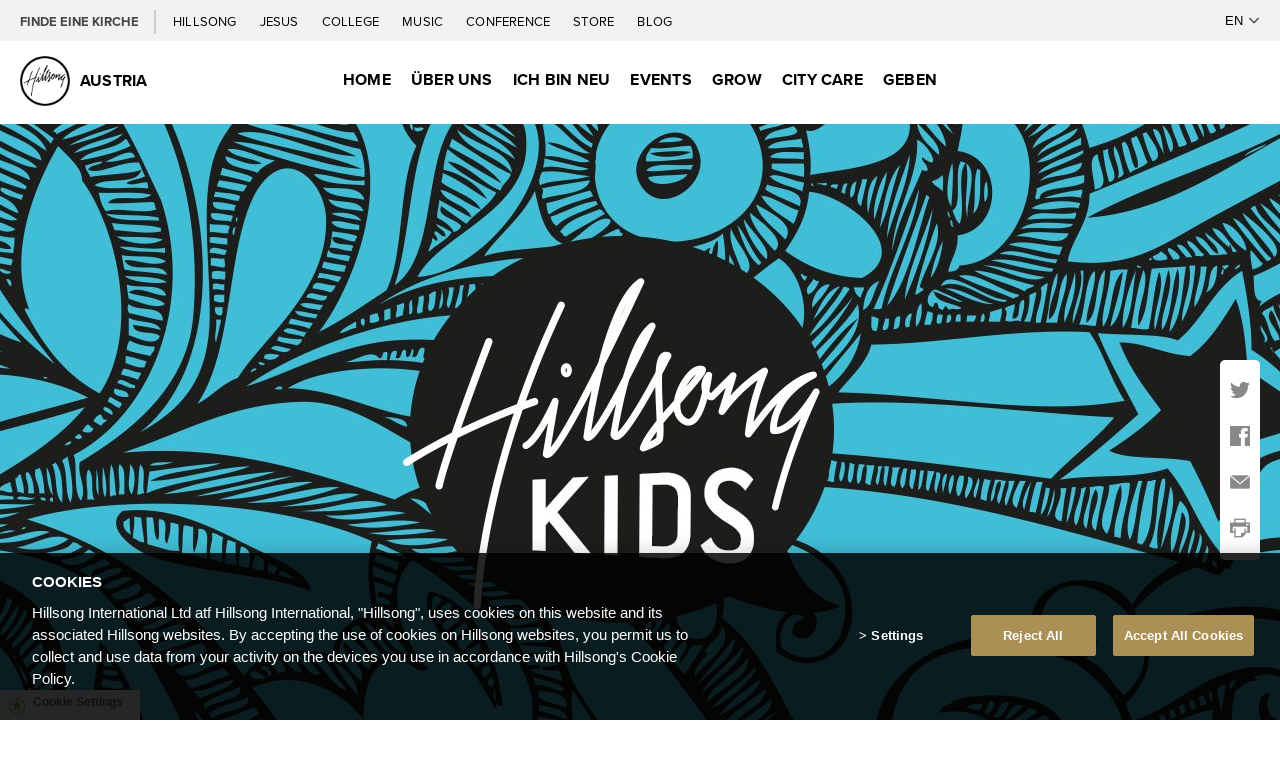

--- FILE ---
content_type: text/html; charset=UTF-8
request_url: https://hillsong.com/austria/event/2022/06/hillsong-kids-parallel-to-the-service-3/
body_size: 10256
content:
<!DOCTYPE html>
<!--[if IE 7 ]>    <html lang="en" class="ie ie7"> <![endif]-->
<!--[if IE 8 ]>    <html lang="en" class="ie ie8"> <![endif]-->
<!--[if IE 9 ]>    <html lang="en" class="ie ie9"> <![endif]-->
<html lang="en">
<head>

    
	<meta charset="UTF-8">

        <meta name="description" content="" />

    
    <meta name="viewport" content="width=device-width, initial-scale=1, maximum-scale=1.0, user-scalable=no" />
    <meta http-equiv="ClearType" content="true" />
    <meta http-equiv="X-UA-Compatible" content="IE=edge" />
    <meta property="fb:pages" content="95374650409" />

    <!-- ooXXoo ooXXoo --><meta property="og:title" content="Hillsong Kids | Parallel zum Gottesdienst"/><meta property="og:description" content=""/><meta property="og:image" content="https://cdn.hillsong.com/wp-content/uploads/sites/50/2022/06/22190427/HSK_CARD.jpg"/><!-- ooXXoo ooXXoo --><meta name="facebook-domain-verification" content="kybzjvsd180oovv401trmo42qk6p2f" />
    <!-- Icons -->
    <link rel='shortcut icon' href='//cdn.hillsong.com/wp-content/themes/hillsong/favicon/favicon.ico' /><link rel='apple-touch-icon' href='//cdn.hillsong.com/wp-content/themes/hillsong/favicon/apple-touch-icon-precomposed.png' /><link rel='apple-touch-icon-precomposed' sizes='144x144' href='//cdn.hillsong.com/wp-content/themes/hillsong/favicon/apple-touch-icon-144x144-precomposed.png' /><link rel='apple-touch-icon-precomposed' sizes='114x114' href='//cdn.hillsong.com/wp-content/themes/hillsong/favicon/apple-touch-icon-114x114-precomposed.png' /><link rel='apple-touch-icon-precomposed' sizes='72x72' href='//cdn.hillsong.com/wp-content/themes/hillsong/favicon/apple-touch-icon-72x72-precomposed.png' /><link rel='apple-touch-icon-precomposed' href='//cdn.hillsong.com/wp-content/themes/hillsong/favicon/apple-touch-icon-precomposed.png' />    <!-- Global site tag (gtag.js) - Google Analytics -->
    <script type="text/plain" class="optanon-category-4" async src="https://www.googletagmanager.com/gtag/js?id=UA-195578-35"></script>
    <script type="text/plain" class="optanon-category-4">
        window.dataLayer = window.dataLayer || [];
        function gtag(){dataLayer.push(arguments);}
        gtag('js', new Date());
        gtag('config', 'UA-195578-35', { 'anonymize_ip': true });
    </script>

    <!-- Google Tag Manager -->
    <script>(function(w,d,s,l,i){w[l]=w[l]||[];w[l].push({'gtm.start':
                new Date().getTime(),event:'gtm.js'});var f=d.getElementsByTagName(s)[0],
            j=d.createElement(s),dl=l!='dataLayer'?'&l='+l:'';j.async=true;j.src=
            'https://www.googletagmanager.com/gtm.js?id='+i+dl;f.parentNode.insertBefore(j,f);
        })(window,document,'script','dataLayer','GTM-TJZ4GL');</script>

        <!-- End Google Tag Manager -->

    <!-- Google tag (gtag.js) -->
    <script async src="https://www.googletagmanager.com/gtag/js?id=G-K5F6BNQR0R"></script>
    <script>
        window.dataLayer = window.dataLayer || [];
        function gtag(){dataLayer.push(arguments);}
        gtag('js', new Date());

        gtag('config', 'G-K5F6BNQR0R', { cookie_flags: 'Secure' });
    </script>

    <!-- Organization Schema -->
    <script type='application/ld+json'>
    {
        "@context":"https://schema.org",
        "@type":"Organization",
        "url":"https://www.hillsong.com/",
        "@id":"#organization",
        "name":"Hillsong Church",
        "logo":"https://d1xpblio32ctey.cloudfront.net/wp-content/themes/hillsong/images/logo-outline-small.png",
        "legalName": "Hillsong Church Ltd",
        "telephone": "1300 53 53 53",
        "description": "Hillsong is a church that believes in Jesus, a church that loves God and people.",
        "email": "hillsong@hillsong.com",
        "taxID": "37 002 745 879",
        "foundingDate": "1983",
        "foundingLocation": "Sydney",
        "founder": [
            {
                "@type": "Person",
                "name": "Brian Houston"
            },
            {
                "@type": "Person",
                "name": "Bobbie Houston"
            }
        ],
        "sameAs": [
            "http://www.facebook.com/hillsongchurch",
            "http://instagram.com/hillsong",
            "http://twitter.com/hillsong"
        ]
    }
    </script>
    <!-- End Organization Schema -->

    <script src='https://api.mapbox.com/mapbox-gl-js/v2.0.1/mapbox-gl.js'></script>
    <link href='https://api.mapbox.com/mapbox-gl-js/v2.0.1/mapbox-gl.css' rel='stylesheet' />

    
    <!-- Regular HTML -->
    <title>Hillsong Kids | Parallel zum Gottesdienst | Austria</title>
    <meta name='robots' content='index, follow, max-image-preview:large, max-snippet:-1, max-video-preview:-1' />

	<!-- This site is optimized with the Yoast SEO plugin v18.9 - https://yoast.com/wordpress/plugins/seo/ -->
	<link rel="canonical" href="https://hillsong.com/austria/event/2022/06/hillsong-kids-parallel-to-the-service-3/" />
	<meta property="og:locale" content="de_DE" />
	<meta property="og:type" content="article" />
	<meta property="og:title" content="Hillsong Kids | Parallel zum Gottesdienst - Austria" />
	<meta property="og:url" content="https://hillsong.com/austria/event/2022/06/hillsong-kids-parallel-to-the-service-3/" />
	<meta property="og:site_name" content="Austria" />
	<meta property="article:published_time" content="2022-06-22T19:06:08+00:00" />
	<meta property="article:modified_time" content="2024-10-01T19:46:37+00:00" />
	<meta name="twitter:card" content="summary_large_image" />
	<meta name="twitter:label1" content="Written by" />
	<meta name="twitter:data1" content="rebeccadimeny" />
	<script type="application/ld+json" class="yoast-schema-graph">{"@context":"https://schema.org","@graph":[{"@type":"WebSite","@id":"https://hillsong.com/austria/#website","url":"https://hillsong.com/austria/","name":"Austria","description":"","potentialAction":[{"@type":"SearchAction","target":{"@type":"EntryPoint","urlTemplate":"https://hillsong.com/austria/?s={search_term_string}"},"query-input":"required name=search_term_string"}],"inLanguage":"de-DE"},{"@type":"WebPage","@id":"https://hillsong.com/austria/event/2022/06/hillsong-kids-parallel-to-the-service-3/#webpage","url":"https://hillsong.com/austria/event/2022/06/hillsong-kids-parallel-to-the-service-3/","name":"Hillsong Kids | Parallel zum Gottesdienst - Austria","isPartOf":{"@id":"https://hillsong.com/austria/#website"},"datePublished":"2022-06-22T19:06:08+00:00","dateModified":"2024-10-01T19:46:37+00:00","author":{"@id":"https://hillsong.com/austria/#/schema/person/3c7c76efb5ef0942be5d7054bbbb65f9"},"breadcrumb":{"@id":"https://hillsong.com/austria/event/2022/06/hillsong-kids-parallel-to-the-service-3/#breadcrumb"},"inLanguage":"de-DE","potentialAction":[{"@type":"ReadAction","target":["https://hillsong.com/austria/event/2022/06/hillsong-kids-parallel-to-the-service-3/"]}]},{"@type":"BreadcrumbList","@id":"https://hillsong.com/austria/event/2022/06/hillsong-kids-parallel-to-the-service-3/#breadcrumb","itemListElement":[{"@type":"ListItem","position":1,"name":"Home","item":"https://hillsong.com/austria/"},{"@type":"ListItem","position":2,"name":"Hillsong Kids | Parallel zum Gottesdienst"}]},{"@type":"Person","@id":"https://hillsong.com/austria/#/schema/person/3c7c76efb5ef0942be5d7054bbbb65f9","name":"rebeccadimeny","image":{"@type":"ImageObject","inLanguage":"de-DE","@id":"https://hillsong.com/austria/#/schema/person/image/","url":"https://secure.gravatar.com/avatar/45aad2c39b156111913274325fbfd49b?s=96&d=mm&r=g","contentUrl":"https://secure.gravatar.com/avatar/45aad2c39b156111913274325fbfd49b?s=96&d=mm&r=g","caption":"rebeccadimeny"},"url":"https://hillsong.com/austria/author/rebeccadimeny/"}]}</script>
	<!-- / Yoast SEO plugin. -->


<link rel='dns-prefetch' href='//cdnjs.cloudflare.com' />
<link rel='dns-prefetch' href='//cdn.hillsong.com' />
<link rel='dns-prefetch' href='//s7.addthis.com' />
<link rel='dns-prefetch' href='//use.typekit.net' />
<link rel='stylesheet' id='Hillsong_Main_CSS-css' href='//cdn.hillsong.com/app/themes/hillsong/css/dist/main.min.css?ver=202510151045' type='text/css' media='all' />
<link rel='stylesheet' id='OneTrust-custom-styling-css' href='https://hillsong.com/app/themes/hillsong/css/OneTrustCustomStyling.css?ver=6.3.1' type='text/css' media='all' />
<link rel='stylesheet' id='wp-block-library-css' href='https://hillsong.com/austria/wp-includes/css/dist/block-library/style.min.css?ver=6.3.1' type='text/css' media='all' />
<style id='classic-theme-styles-inline-css' type='text/css'>
/*! This file is auto-generated */
.wp-block-button__link{color:#fff;background-color:#32373c;border-radius:9999px;box-shadow:none;text-decoration:none;padding:calc(.667em + 2px) calc(1.333em + 2px);font-size:1.125em}.wp-block-file__button{background:#32373c;color:#fff;text-decoration:none}
</style>
<style id='global-styles-inline-css' type='text/css'>
body{--wp--preset--color--black: #000000;--wp--preset--color--cyan-bluish-gray: #abb8c3;--wp--preset--color--white: #ffffff;--wp--preset--color--pale-pink: #f78da7;--wp--preset--color--vivid-red: #cf2e2e;--wp--preset--color--luminous-vivid-orange: #ff6900;--wp--preset--color--luminous-vivid-amber: #fcb900;--wp--preset--color--light-green-cyan: #7bdcb5;--wp--preset--color--vivid-green-cyan: #00d084;--wp--preset--color--pale-cyan-blue: #8ed1fc;--wp--preset--color--vivid-cyan-blue: #0693e3;--wp--preset--color--vivid-purple: #9b51e0;--wp--preset--gradient--vivid-cyan-blue-to-vivid-purple: linear-gradient(135deg,rgba(6,147,227,1) 0%,rgb(155,81,224) 100%);--wp--preset--gradient--light-green-cyan-to-vivid-green-cyan: linear-gradient(135deg,rgb(122,220,180) 0%,rgb(0,208,130) 100%);--wp--preset--gradient--luminous-vivid-amber-to-luminous-vivid-orange: linear-gradient(135deg,rgba(252,185,0,1) 0%,rgba(255,105,0,1) 100%);--wp--preset--gradient--luminous-vivid-orange-to-vivid-red: linear-gradient(135deg,rgba(255,105,0,1) 0%,rgb(207,46,46) 100%);--wp--preset--gradient--very-light-gray-to-cyan-bluish-gray: linear-gradient(135deg,rgb(238,238,238) 0%,rgb(169,184,195) 100%);--wp--preset--gradient--cool-to-warm-spectrum: linear-gradient(135deg,rgb(74,234,220) 0%,rgb(151,120,209) 20%,rgb(207,42,186) 40%,rgb(238,44,130) 60%,rgb(251,105,98) 80%,rgb(254,248,76) 100%);--wp--preset--gradient--blush-light-purple: linear-gradient(135deg,rgb(255,206,236) 0%,rgb(152,150,240) 100%);--wp--preset--gradient--blush-bordeaux: linear-gradient(135deg,rgb(254,205,165) 0%,rgb(254,45,45) 50%,rgb(107,0,62) 100%);--wp--preset--gradient--luminous-dusk: linear-gradient(135deg,rgb(255,203,112) 0%,rgb(199,81,192) 50%,rgb(65,88,208) 100%);--wp--preset--gradient--pale-ocean: linear-gradient(135deg,rgb(255,245,203) 0%,rgb(182,227,212) 50%,rgb(51,167,181) 100%);--wp--preset--gradient--electric-grass: linear-gradient(135deg,rgb(202,248,128) 0%,rgb(113,206,126) 100%);--wp--preset--gradient--midnight: linear-gradient(135deg,rgb(2,3,129) 0%,rgb(40,116,252) 100%);--wp--preset--font-size--small: 13px;--wp--preset--font-size--medium: 20px;--wp--preset--font-size--large: 36px;--wp--preset--font-size--x-large: 42px;--wp--preset--spacing--20: 0.44rem;--wp--preset--spacing--30: 0.67rem;--wp--preset--spacing--40: 1rem;--wp--preset--spacing--50: 1.5rem;--wp--preset--spacing--60: 2.25rem;--wp--preset--spacing--70: 3.38rem;--wp--preset--spacing--80: 5.06rem;--wp--preset--shadow--natural: 6px 6px 9px rgba(0, 0, 0, 0.2);--wp--preset--shadow--deep: 12px 12px 50px rgba(0, 0, 0, 0.4);--wp--preset--shadow--sharp: 6px 6px 0px rgba(0, 0, 0, 0.2);--wp--preset--shadow--outlined: 6px 6px 0px -3px rgba(255, 255, 255, 1), 6px 6px rgba(0, 0, 0, 1);--wp--preset--shadow--crisp: 6px 6px 0px rgba(0, 0, 0, 1);}:where(.is-layout-flex){gap: 0.5em;}:where(.is-layout-grid){gap: 0.5em;}body .is-layout-flow > .alignleft{float: left;margin-inline-start: 0;margin-inline-end: 2em;}body .is-layout-flow > .alignright{float: right;margin-inline-start: 2em;margin-inline-end: 0;}body .is-layout-flow > .aligncenter{margin-left: auto !important;margin-right: auto !important;}body .is-layout-constrained > .alignleft{float: left;margin-inline-start: 0;margin-inline-end: 2em;}body .is-layout-constrained > .alignright{float: right;margin-inline-start: 2em;margin-inline-end: 0;}body .is-layout-constrained > .aligncenter{margin-left: auto !important;margin-right: auto !important;}body .is-layout-constrained > :where(:not(.alignleft):not(.alignright):not(.alignfull)){max-width: var(--wp--style--global--content-size);margin-left: auto !important;margin-right: auto !important;}body .is-layout-constrained > .alignwide{max-width: var(--wp--style--global--wide-size);}body .is-layout-flex{display: flex;}body .is-layout-flex{flex-wrap: wrap;align-items: center;}body .is-layout-flex > *{margin: 0;}body .is-layout-grid{display: grid;}body .is-layout-grid > *{margin: 0;}:where(.wp-block-columns.is-layout-flex){gap: 2em;}:where(.wp-block-columns.is-layout-grid){gap: 2em;}:where(.wp-block-post-template.is-layout-flex){gap: 1.25em;}:where(.wp-block-post-template.is-layout-grid){gap: 1.25em;}.has-black-color{color: var(--wp--preset--color--black) !important;}.has-cyan-bluish-gray-color{color: var(--wp--preset--color--cyan-bluish-gray) !important;}.has-white-color{color: var(--wp--preset--color--white) !important;}.has-pale-pink-color{color: var(--wp--preset--color--pale-pink) !important;}.has-vivid-red-color{color: var(--wp--preset--color--vivid-red) !important;}.has-luminous-vivid-orange-color{color: var(--wp--preset--color--luminous-vivid-orange) !important;}.has-luminous-vivid-amber-color{color: var(--wp--preset--color--luminous-vivid-amber) !important;}.has-light-green-cyan-color{color: var(--wp--preset--color--light-green-cyan) !important;}.has-vivid-green-cyan-color{color: var(--wp--preset--color--vivid-green-cyan) !important;}.has-pale-cyan-blue-color{color: var(--wp--preset--color--pale-cyan-blue) !important;}.has-vivid-cyan-blue-color{color: var(--wp--preset--color--vivid-cyan-blue) !important;}.has-vivid-purple-color{color: var(--wp--preset--color--vivid-purple) !important;}.has-black-background-color{background-color: var(--wp--preset--color--black) !important;}.has-cyan-bluish-gray-background-color{background-color: var(--wp--preset--color--cyan-bluish-gray) !important;}.has-white-background-color{background-color: var(--wp--preset--color--white) !important;}.has-pale-pink-background-color{background-color: var(--wp--preset--color--pale-pink) !important;}.has-vivid-red-background-color{background-color: var(--wp--preset--color--vivid-red) !important;}.has-luminous-vivid-orange-background-color{background-color: var(--wp--preset--color--luminous-vivid-orange) !important;}.has-luminous-vivid-amber-background-color{background-color: var(--wp--preset--color--luminous-vivid-amber) !important;}.has-light-green-cyan-background-color{background-color: var(--wp--preset--color--light-green-cyan) !important;}.has-vivid-green-cyan-background-color{background-color: var(--wp--preset--color--vivid-green-cyan) !important;}.has-pale-cyan-blue-background-color{background-color: var(--wp--preset--color--pale-cyan-blue) !important;}.has-vivid-cyan-blue-background-color{background-color: var(--wp--preset--color--vivid-cyan-blue) !important;}.has-vivid-purple-background-color{background-color: var(--wp--preset--color--vivid-purple) !important;}.has-black-border-color{border-color: var(--wp--preset--color--black) !important;}.has-cyan-bluish-gray-border-color{border-color: var(--wp--preset--color--cyan-bluish-gray) !important;}.has-white-border-color{border-color: var(--wp--preset--color--white) !important;}.has-pale-pink-border-color{border-color: var(--wp--preset--color--pale-pink) !important;}.has-vivid-red-border-color{border-color: var(--wp--preset--color--vivid-red) !important;}.has-luminous-vivid-orange-border-color{border-color: var(--wp--preset--color--luminous-vivid-orange) !important;}.has-luminous-vivid-amber-border-color{border-color: var(--wp--preset--color--luminous-vivid-amber) !important;}.has-light-green-cyan-border-color{border-color: var(--wp--preset--color--light-green-cyan) !important;}.has-vivid-green-cyan-border-color{border-color: var(--wp--preset--color--vivid-green-cyan) !important;}.has-pale-cyan-blue-border-color{border-color: var(--wp--preset--color--pale-cyan-blue) !important;}.has-vivid-cyan-blue-border-color{border-color: var(--wp--preset--color--vivid-cyan-blue) !important;}.has-vivid-purple-border-color{border-color: var(--wp--preset--color--vivid-purple) !important;}.has-vivid-cyan-blue-to-vivid-purple-gradient-background{background: var(--wp--preset--gradient--vivid-cyan-blue-to-vivid-purple) !important;}.has-light-green-cyan-to-vivid-green-cyan-gradient-background{background: var(--wp--preset--gradient--light-green-cyan-to-vivid-green-cyan) !important;}.has-luminous-vivid-amber-to-luminous-vivid-orange-gradient-background{background: var(--wp--preset--gradient--luminous-vivid-amber-to-luminous-vivid-orange) !important;}.has-luminous-vivid-orange-to-vivid-red-gradient-background{background: var(--wp--preset--gradient--luminous-vivid-orange-to-vivid-red) !important;}.has-very-light-gray-to-cyan-bluish-gray-gradient-background{background: var(--wp--preset--gradient--very-light-gray-to-cyan-bluish-gray) !important;}.has-cool-to-warm-spectrum-gradient-background{background: var(--wp--preset--gradient--cool-to-warm-spectrum) !important;}.has-blush-light-purple-gradient-background{background: var(--wp--preset--gradient--blush-light-purple) !important;}.has-blush-bordeaux-gradient-background{background: var(--wp--preset--gradient--blush-bordeaux) !important;}.has-luminous-dusk-gradient-background{background: var(--wp--preset--gradient--luminous-dusk) !important;}.has-pale-ocean-gradient-background{background: var(--wp--preset--gradient--pale-ocean) !important;}.has-electric-grass-gradient-background{background: var(--wp--preset--gradient--electric-grass) !important;}.has-midnight-gradient-background{background: var(--wp--preset--gradient--midnight) !important;}.has-small-font-size{font-size: var(--wp--preset--font-size--small) !important;}.has-medium-font-size{font-size: var(--wp--preset--font-size--medium) !important;}.has-large-font-size{font-size: var(--wp--preset--font-size--large) !important;}.has-x-large-font-size{font-size: var(--wp--preset--font-size--x-large) !important;}
.wp-block-navigation a:where(:not(.wp-element-button)){color: inherit;}
:where(.wp-block-post-template.is-layout-flex){gap: 1.25em;}:where(.wp-block-post-template.is-layout-grid){gap: 1.25em;}
:where(.wp-block-columns.is-layout-flex){gap: 2em;}:where(.wp-block-columns.is-layout-grid){gap: 2em;}
.wp-block-pullquote{font-size: 1.5em;line-height: 1.6;}
</style>
<link rel='stylesheet' id='proxima-nova-css' href='https://use.typekit.net/ewe5bwb.css?ver=6.3.1' type='text/css' media='all' />
<link rel='stylesheet' id='font-awesome-css' href='https://hillsong.com/app/themes/hillsong/css/all.min.css?ver=6.3.1' type='text/css' media='all' />
<link rel='stylesheet' id='font-awesome-2-css' href='https://hillsong.com/app/themes/hillsong/css/fontawesome.min.css?ver=6.3.1' type='text/css' media='all' />
<link rel='stylesheet' id='GlobalNavigationCSS-css' href='//cdn.hillsong.com/app/themes/hillsong/css/dist/GlobalNav.min.css?ver=202510151045' type='text/css' media='all' />
<link rel='stylesheet' id='HillsongCarousel-css' href='https://hillsong.com/app/themes/hillsong/css/HillsongCarousel.css?ver=202510151045' type='text/css' media='all' />
<script type="text/javascript" src="https://hillsong.com/austria/wp-includes/js/dist/vendor/lodash.min.js?ver=4.17.19" ></script><script type="text/javascript" src="https://ajax.googleapis.com/ajax/libs/jquery/3.4.0/jquery.min.js?ver=3.4.0" ></script><script type="text/javascript" src="https://code.jquery.com/jquery-migrate-3.0.1.min.js?ver=3.0.1" ></script><script type="text/javascript" src="https://cdnjs.cloudflare.com/ajax/libs/jquery-cookie/1.4.1/jquery.cookie.min.js?ver=1.4.1" ></script><script type="text/javascript" src="https://hillsong.com/app/plugins/hillsong-utilities/js/viewport_size_helper.js?ver=6976d10e66e04" ></script><script type="text/javascript" src="//s7.addthis.com/js/300/addthis_widget.js?ver=6.3.1#pubid=ra-4e951f7b7a48491f" ></script><link rel="https://api.w.org/" href="https://hillsong.com/austria/wp-json/" /><link rel="alternate" type="application/json" href="https://hillsong.com/austria/wp-json/wp/v2/posts/632034" /><link rel="alternate" type="application/json+oembed" href="https://hillsong.com/austria/wp-json/oembed/1.0/embed?url=https%3A%2F%2Fhillsong.com%2Faustria%2Fevent%2F2022%2F06%2Fhillsong-kids-parallel-to-the-service-3%2F" />
<link rel="alternate" type="text/xml+oembed" href="https://hillsong.com/austria/wp-json/oembed/1.0/embed?url=https%3A%2F%2Fhillsong.com%2Faustria%2Fevent%2F2022%2F06%2Fhillsong-kids-parallel-to-the-service-3%2F&#038;format=xml" />
<style>
.qtranxs_flag_en {background-image: url(https://hillsong.com/wp-content/plugins/qtranslate-x/flags/gb.png); background-repeat: no-repeat;}
.qtranxs_flag_de {background-image: url(https://hillsong.com/wp-content/plugins/qtranslate-x/flags/de.png); background-repeat: no-repeat;}
.qtranxs_flag_fr {background-image: url(https://hillsong.com/wp-content/plugins/qtranslate-x/flags/fr.png); background-repeat: no-repeat;}
.qtranxs_flag_es {background-image: url(https://hillsong.com/wp-content/plugins/qtranslate-x/flags/es.png); background-repeat: no-repeat;}
.qtranxs_flag_pt {background-image: url(https://hillsong.com/wp-content/plugins/qtranslate-x/flags/pt.png); background-repeat: no-repeat;}
.qtranxs_flag_pb {background-image: url(https://hillsong.com/wp-content/plugins/qtranslate-x/flags/br.png); background-repeat: no-repeat;}
.qtranxs_flag_ru {background-image: url(https://hillsong.com/wp-content/plugins/qtranslate-x/flags/ru.png); background-repeat: no-repeat;}
.qtranxs_flag_sv {background-image: url(https://hillsong.com/wp-content/plugins/qtranslate-x/flags/se.png); background-repeat: no-repeat;}
.qtranxs_flag_id {background-image: url(https://hillsong.com/wp-content/plugins/qtranslate-x/flags/id.png); background-repeat: no-repeat;}
.qtranxs_flag_da {background-image: url(https://hillsong.com/wp-content/plugins/qtranslate-x/flags/dk.png); background-repeat: no-repeat;}
.qtranxs_flag_no {background-image: url(https://hillsong.com/wp-content/plugins/qtranslate-x/flags/no.png); background-repeat: no-repeat;}
</style>
<link hreflang="de" href="https://hillsong.com/austria/de/event/2022/06/hillsong-kids-parallel-to-the-service-3/" rel="alternate" />
<link hreflang="en" href="https://hillsong.com/austria/en/event/2022/06/hillsong-kids-parallel-to-the-service-3/" rel="alternate" />
<link hreflang="x-default" href="https://hillsong.com/austria/event/2022/06/hillsong-kids-parallel-to-the-service-3/" rel="alternate" />
<meta name="generator" content="qTranslate-XT 3.15.2" />
	<script type="text/javascript">
		var ajaxurl = 'https://hillsong.com/austria/wp-admin/admin-ajax.php';
	</script>

    </head>

<body class="post-template-default single single-post postid-632034 single-format-standard Array" ng-app="hillsongGiving">
    <script id="6976d10e6d0c8">inject_viewport_size($("#6976d10e6d0c8"))</script>
    <!-- Google Tag Manager (noscript) -->
<noscript><iframe src="https://www.googletagmanager.com/ns.html?id=GTM-TJZ4GL" height="0" width="0" style="display:none;visibility:hidden"></iframe></noscript>
<!-- End Google Tag Manager (noscript) -->


    <div class="nav-mobile">
        <div class="nav-mobile-logo">
            <a href="https://hillsong.com/austria">
                                    <img src="//cdn.hillsong.com/wp-content/themes/hillsong/images/logo-outline-small.png"
                         alt="Hillsong Logo">
                    <span>Austria</span>
                            </a>
        </div>
                <div class="hamburger-btn-container" onclick="toggleNav()">
            <div class="hamburger-btn-text">MENU</div>
            <div id="hamburger-btn" tabindex="0" class="hamburger-btn">
                <span class="hamburger-top"></span>
                <span class="hamburger-bottom"></span>
            </div>
        </div>
            </div>
        <navbar id="navigation" class="navigation with-site-nav">
            <div id="global-nav" class="global-nav">
        <ul class="global-nav-list">
        <li class="global-nav-item church-locator__toggle "><b>Finde eine Kirche</b></li>
                                        <li class="global-nav-item ">
                    <a class="global-nav-link 623535" href="/">
                        Hillsong                    </a>
                </li>
                            <li class="global-nav-item ">
                    <a class="global-nav-link 608064" href="/jesus">
                        Jesus                    </a>
                </li>
                            <li class="global-nav-item ">
                    <a class="global-nav-link 623534" href="/college">
                        College                    </a>
                </li>
                            <li class="global-nav-item ">
                    <a class="global-nav-link 1797" href="http://hillsongmusic.com">
                        Music                    </a>
                </li>
                            <li class="global-nav-item ">
                    <a class="global-nav-link 1798" href="/conference">
                        Conference                    </a>
                </li>
                            <li class="global-nav-item ">
                    <a class="global-nav-link 1799" href="https://hillsongstore.com">
                        Store                    </a>
                </li>
                            <li class="global-nav-item ">
                    <a class="global-nav-link 489966" href="/collected">
                        Blog                    </a>
                </li>
                    </ul>
    </div>
        <div id="siteNav" class="site-nav ">
        <div class="site-nav-logo">
            <a href="https://hillsong.com/austria">
                                    <img  src="//cdn.hillsong.com/wp-content/themes/hillsong/images/logo-outline-small.png"
                            alt="Hillsong Logo">
                    <span>Austria</span>
                            </a>
        </div>
            <ul class="site-nav-list">
    <li class="site-nav-item church-locator__toggle">Finde eine Kirche</li>
        <li class="site-nav-church-locator-divider-container">
            <div class="site-nav-church-locator-divider"></div>
        </li>
                    <li class="site-nav-item">
                                    <a href="/austria"  onclick="resetSubNavsForBlank()"  class="site-nav-link">
                        Home                    </a>
                            </li>
                    <li class="site-nav-item">
                                    <div onmouseenter="toggleSubNav('Überuns', event)"  style="display: inline;">
                        <a href="#" class="site-nav-link nav-toggle"  id="ÜberunsParentNav">
                            Über uns                            <span class="toggle-chevron toggle-chevron-right"></span>
                        </a>
                    </div>
                    <div id="ÜberunsSubNav" class="site-sub-nav-container">
                        <ul class="sub-nav-list">
                            <li class="sub-nav-item desktop-hidden"
                                onmouseenter="toggleSubNav('Überuns', event)">
                                <a href="#" class="sub-nav-link sub-nav-title">
                                    <span class="toggle-chevron toggle-chevron-left"></span>
                                    Über uns                                </a>
                            </li>
                                                                                                                                <li class="sub-nav-item" >
                                        <a href="https://hillsong.com/austria/neubeihillsongwien/"
                                           class="sub-nav-link">Wer wir sind</a>
                                    </li>
                                                                                                                                                                <li class="sub-nav-item" >
                                        <a href="https://hillsong.com/austria/what-we-believe/"
                                           class="sub-nav-link">Was wir glauben</a>
                                    </li>
                                                                                                                                                                <li class="sub-nav-item"  onmouseenter="toggleSecondarySubNav('Locations')">
                                        <a href="#"
                                           class="sub-nav-link nav-toggle">
                                            Locations                                            <span class="toggle-chevron toggle-chevron-right"></span>
                                        </a>
                                    </li>
                                                                                                                                                                <li class="sub-nav-item" >
                                        <a href="https://hillsong.com/germany/finanzbericht/"
                                           class="sub-nav-link">Finanzberichte</a>
                                    </li>
                                                                                                                                                                <li class="sub-nav-item" >
                                        <a href="https://hillsong.com/germany/newsroom/"
                                           class="sub-nav-link">Newsroom</a>
                                    </li>
                                                                                    </ul>
                                                                                <ul id="LocationsSecondarySubList" class="secondary-sub-nav-list">
                                <li class="sub-nav-item desktop-hidden"
                                    onclick="resetSecondaryNav()">
                                    <a href="#" class="sub-nav-link sub-nav-title">
                                        <span class="toggle-chevron toggle-chevron-left"></span>
                                        Locations                                    </a>
                                </li>
                                                                    <li class="sub-nav-item">
                                        <a href="https://hillsong.com/germany/konstanz/"
                                           class="sub-nav-link">Konstanz</a>
                                    </li>
                                                                    <li class="sub-nav-item">
                                        <a href="https://hillsong.com/germany/duesseldorf/"
                                           class="sub-nav-link">Düsseldorf</a>
                                    </li>
                                                                    <li class="sub-nav-item">
                                        <a href="https://hillsong.com/germany/munich/"
                                           class="sub-nav-link">München</a>
                                    </li>
                                                                    <li class="sub-nav-item">
                                        <a href="https://hillsong.com/austria/"
                                           class="sub-nav-link">Wien</a>
                                    </li>
                                                                    <li class="sub-nav-item">
                                        <a href="https://hillsong.com/switzerland/zurich/"
                                           class="sub-nav-link">Zürich</a>
                                    </li>
                                                            </ul>
                                            </div>
                            </li>
                    <li class="site-nav-item">
                                    <div onmouseenter="toggleSubNav('Ichbinneu', event)"  style="display: inline;">
                        <a href="#" class="site-nav-link nav-toggle"  id="IchbinneuParentNav">
                            Ich bin neu                            <span class="toggle-chevron toggle-chevron-right"></span>
                        </a>
                    </div>
                    <div id="IchbinneuSubNav" class="site-sub-nav-container">
                        <ul class="sub-nav-list">
                            <li class="sub-nav-item desktop-hidden"
                                onmouseenter="toggleSubNav('Ichbinneu', event)">
                                <a href="#" class="sub-nav-link sub-nav-title">
                                    <span class="toggle-chevron toggle-chevron-left"></span>
                                    Ich bin neu                                </a>
                            </li>
                                                                                                                                <li class="sub-nav-item" >
                                        <a href="https://hillsong.com/austria/neu-bei-hillsong/"
                                           class="sub-nav-link">Neu bei Hillsong</a>
                                    </li>
                                                                                                                                                                <li class="sub-nav-item" >
                                        <a href="https://hillsong.com/austria/gottesdienste-2/"
                                           class="sub-nav-link">Gottesdienste</a>
                                    </li>
                                                                                                                                                                <li class="sub-nav-item" >
                                        <a href="https://hillsong.com/austria/communities-kleingruppen/"
                                           class="sub-nav-link">Communities & Kleinguppen</a>
                                    </li>
                                                                                                                                                                <li class="sub-nav-item" >
                                        <a href="https://hillsong.com/austria/teams/"
                                           class="sub-nav-link">Teams</a>
                                    </li>
                                                                                    </ul>
                                            </div>
                            </li>
                    <li class="site-nav-item">
                                    <a href="https://hillsong.com/austria/events/"  onclick="resetSubNavsForBlank()"  class="site-nav-link">
                        Events                    </a>
                            </li>
                    <li class="site-nav-item">
                                    <div onmouseenter="toggleSubNav('Grow', event)"  style="display: inline;">
                        <a href="#" class="site-nav-link nav-toggle"  id="GrowParentNav">
                            Grow                            <span class="toggle-chevron toggle-chevron-right"></span>
                        </a>
                    </div>
                    <div id="GrowSubNav" class="site-sub-nav-container">
                        <ul class="sub-nav-list">
                            <li class="sub-nav-item desktop-hidden"
                                onmouseenter="toggleSubNav('Grow', event)">
                                <a href="#" class="sub-nav-link sub-nav-title">
                                    <span class="toggle-chevron toggle-chevron-left"></span>
                                    Grow                                </a>
                            </li>
                                                                                                                                <li class="sub-nav-item" >
                                        <a href="https://hillsong.com/austria/basics/"
                                           class="sub-nav-link">Basics</a>
                                    </li>
                                                                                                                                                                <li class="sub-nav-item" >
                                        <a href="https://hillsong.com/austria/grow/kurse/"
                                           class="sub-nav-link">Kurse</a>
                                    </li>
                                                                                                                                                                <li class="sub-nav-item" >
                                        <a href="https://hillsong.com/austria/grow/studies/"
                                           class="sub-nav-link">Studies</a>
                                    </li>
                                                                                                                                                                <li class="sub-nav-item" >
                                        <a href="http://hillsong.at/ministry-training"
                                           class="sub-nav-link">Ministry Training</a>
                                    </li>
                                                                                    </ul>
                                            </div>
                            </li>
                    <li class="site-nav-item">
                                    <a href="http://hillsong.at/citycare"  onclick="resetSubNavsForBlank()"  class="site-nav-link">
                        City Care                    </a>
                            </li>
                    <li class="site-nav-item">
                                    <a href="/austria/geben/"  onclick="resetSubNavsForBlank()"  class="site-nav-link">
                        Geben                    </a>
                            </li>
            </ul>
                </div>
        <div class="mobile-nav-bg"></div>
        <div class="nav-language-container">
        <select class="nav-language" tabindex="0">
                            <option value="de">DE</option>
                            <option value="en">EN</option>
                    </select>
        <span class="nav-language-icon hillsong-v2-arrow-down"></span>
    </div>
        </navbar>
    <div class="menu-shadow"></div>

        <div class="church-locator hillsong-design-v1 church-locator--header ">
                    <div class="church-locator__close-container">
                <div class="church-locator__close">
                    Schließen                </div>
            </div>
            <div class="church-locator__header">Finde eine Hillsong-Kirche in deiner Nähe</div>
                <div class="church-locator__search-container">
            <button class="church-locator__use-my-location">
                Meinen aktuellen Standort verwenden            </button>
            <div class="church-locator__search-box-container">
                <i class="fas fa-search"></i>
                <input
                    class="church-locator__search-box"
                    placeholder="Nach Stadt oder Postleitzahl suchen" />
                <span class="church-locator__search-button">
                    Los                </span>
                <span class="church-locator__search-loader"></span>
            </div>
            <div class="church-locator__search-autocomplete-container"></div>
            <div class="church-locator_my-location-alert">
                It looks like location services are turned off. Enable location services in your settings to use your current location, or type your address in the search bar.            </div>
        </div>
        <div class="church-locator__results-container">
            <div class="church-locator__back-button">
                Zurück zur Suche            </div>
            <div class="church-locator__results-header">
                <div class="church-locator__results-header__list">
                    Listenansicht                </div>
                <div class="church-locator__results-header__map">
                    Karte                </div>
            </div>
            <div class="church-locator__results-divider">
                <div class="church-locator__results-divider__slider"></div>
            </div>
            <div class="church-locator__results-body">
                <div class="church-locator__results-body__list"></div>
                <div class="church-locator__results-body__map-container">
                    <div class="church-locator__results-body__map"></div>
                    <div class="church-locator__results-body__map-church"></div>
                </div>
            </div>
        </div>

        <div class="church-locator__list-item church-locator__list-item--template">
            <div class="church-locator__list-item__logo"><i class="fas fa-map-marker-alt"></i></div>
            <div class="church-locator__list-item__details">
                <div class="church-locator__list-item__name"></div>
                <div class="church-locator__list-item__address-container">
                    <div class="church-locator__list-item__address"></div>
                    <div class="church-locator__list-item__distance"></div>
                </div>
            </div>
        </div>

        <div class="church-locator__card church-locator__card--template">
            <div class="church-locator__card__image">
                <div class="church-locator__card__new">
                    Neuer Veranstaltungsort                </div>
            </div>
            <div class="church-locator__card__body">
                <div class="church-locator__card__campus-name"></div>
                <div class="church-locator__card__venue-name"></div>
                <div class="church-locator__card__address-container">
                    <div class="church-locator__card__address"></div>
                    <a class="church-locator__link church-locator__card__directions" target="_blank">
                        Route anzeigen                    </a>
                </div>
                <div class="church-locator__card__gathering-online">
                    Online-Gottesdienst                </div>
                <div class="church-locator__card__service-times-label">
                    Gottesdienstzeiten und Informationen                </div>
                <div class="church-locator__card__service-times-information">
                    <div class="church-locator__card__service-times">
                        <div class="church-locator__card__service-times-1"></div>
                        <div class="church-locator__card__service-times-2"></div>
                    </div>
                    <div class="church-locator__card__information">
                        <div class="church-locator__card__free-parking">
                            <i class="fas fa-car"></i>
                            Kostenloses Parken                        </div>
                        <div class="church-locator__card__close-public-transport">
                            <i class="fas fa-bus"></i>
                            Nah am öffentlichen Verkehr                        </div>
                        <div class="church-locator__card__wheelchair">
                            <i class="fas fa-wheelchair"></i>
                            Rollstuhlgerecht                        </div>
                        <div class="church-locator__card__parents-room">
                            <i class="fas fa-baby-carriage"></i>
                            Elternzimmer                        </div>
                        <div class="church-locator__card__interpretation">
                            <div>
                                <i class="fas fa-atlas"></i>
                                <a class="church-locator__link">
                                    Übersetzung verfügbar                                </a>
                            </div>
                        </div>
                    </div>
                </div>
                <div class="church-locator__card__filler"></div>
                <div class="church-location__card__email"></div>
                <div class="church-location__card__phone"></div>
                <a class="church-locator__card__link">
                    BESUCHE DIE CAMPUS-WEBSITE                </a>
            </div>
        </div>

        <div class="church-locator__basic-card church-locator__basic-card--template">
            <div class="church-locator__basic-card__campus-name"></div>
            <div class="church-locator__basic-card__venue-name"></div>
            <div class="church-locator__basic-card__last-row">
                <div class="church-locator__basic-card__address"></div>
                <a class="church-locator__basic-card__link">
                    Website                </a>
            </div>
        </div>
    </div>
    <div class="church-locator__overlay"></div>



    <!-- And Jesus said to her, “Neither do I condemn you; go and sin no more.” -->
	<div class="wrapper inalightbox post event">


<script type="text/javascript">var addthis_share = {url: "https://hillsong.com/austria/event/2022/06/hillsong-kids-parallel-to-the-service-3/"}</script>

<!-- Hillsong_Header -->    <div class="subpage-header">
        <div class="subpage-header-image" style="background-image: url(https://cdn.hillsong.com/wp-content/uploads/sites/50/2022/06/22190423/HSK_MAIN-copy-1500x610.jpg)"></div>
                    <div class="subpage-header-details section-row">
                <div class="rowtitles">
                                            <p class="rowtitle">Hillsong Kids | Parallel zum Gottesdienst</p>
                                                                <p class="rowsubtitle">Oct 20 2024&nbsp;|&nbsp;11 AM&nbsp;|&nbsp;Palais Berg</p>
                                                                <div class="details">
                                                                <div class="item address">
                                        <a href="https://maps.google.com/maps?q=48.2006595,16.3752209&amp;iwloc=A&amp;hl=en" target="_blank">
                                            <span class="icon hillsong-icon-locationpin"></span>
                                            <span class="text calendar-text">Schwarzenbergpl. 3, 1010 Wien, Austria</span>
                                        </a>
                                    </div>
                                                                                    </div>
                                    </div>
                            </div>
            </div>




        

        

        
        
        <div class="share">
            <a href="#" class="share-control twitter addthis_button_twitter"><span class="icon hillsong-icon-twitter"></span></a>
            <a href="#" class="share-control facebook addthis_button_facebook"><span class="icon hillsong-icon-facebook"></span></a>
            <!--<a href="#" class="share-control googleplus addthis_button_google_plusone_share"><span class="icon hillsong-icon-googleplus"></span></a>-->
            <a href="#" class="share-control email addthis_button_email"><span class="icon hillsong-icon-email-1"></span></a>
            <a href="#" class="share-control print addthis_button_print"><span class="icon hillsong-icon-print"></span></a>
        </div>
        




    </div><!--.wrapper-->



<link rel='stylesheet' id='Hillsong_Header_CSS-css' href='//cdn.hillsong.com/app/themes/hillsong/css/dist/hillsong-header.min.css?ver=202510151045' type='text/css' media='all' />
<script type="text/plain" src="https://hillsong.com/app/plugins/user-meta-display/assets/js/scripts-user_meta_display.js?ver=1.2.2" id="user-meta-display-user_meta_display-script" class="optanon-category-3" ></script><script type="text/javascript" src="//cdn.hillsong.com/app/themes/hillsong/js/dist/promos.min.js?ver=202510151045" ></script><script type="text/javascript" src="https://hillsong.com/app/themes/hillsong/js/dist/main.min.js?ver=202510151045" ></script><script type='text/javascript' id='hillsong_church_locator-js-extra'>
/* <![CDATA[ */
var MAPBOX_TOKEN = {"token":"pk.eyJ1IjoiaGlsbHNvbmdkaWdpdGFsIiwiYSI6ImNrbnBrOGY2aDAydHAycHFvdm9oZGp1dm4ifQ.3L1nxHEMCnO4i4r1o91ixA"};
var SITE_URL = {"url":"https:\/\/hillsong.com\/austria"};
/* ]]> */
</script>
<script type="text/javascript" src="https://hillsong.com/app/themes/hillsong/js/dist/church-locator.min.js?ver=202510151045" ></script><script type="text/javascript" src="https://hillsong.com/app/themes/hillsong/js/lib/HillsongCarousel.js?ver=202510151045" ></script><script type="text/javascript" src="https://hillsong.com/app/themes/hillsong/js/hillsong-carousel-init.js?ver=202510151045" ></script><script type="text/plain" src="//cdn.hillsong.com/app/themes/hillsong/js/dist/hillsong-header.min.js?ver=202510151045" id="Hillsong_Header_JS" class="optanon-category-1" ></script>

<link href='/app/themes/hillsong/css/style/block.css?v=1:1.0' rel='stylesheet' />
    <!-- LazyLoad Videos -->
    <script>
        function initVideos(event) {
            var vidDefer = document.getElementsByTagName('iframe');
            for (var i=0; i<vidDefer.length; i++) {
                if(vidDefer[i].getAttribute('data-src')) {
                    vidDefer[i].setAttribute('src',vidDefer[i].getAttribute('data-src'));
                } } }
        window.addEventListener('load', initVideos);
    </script>

        <!-- OneTrust Cookies Consent Notice (Start) -->
    <script type="text/javascript">
        const wrapper_node = document.querySelector(".wrapper");
        if (wrapper_node !== undefined && wrapper_node !== null) {
            // Create anchor node
            const anchor_node = document.createElement('a');
            anchor_node.className += `optanon-show-settings`;
            // Create inner span for anchor node
            const span_node = document.createElement('span');
            span_node.className += `optlabel`;
            span_node.textContent = `Cookie Settings`;
            // Append the span as child
            anchor_node.appendChild(span_node);
            // Append the anchor as last child of wrapper-div
            wrapper_node.appendChild(anchor_node);
        }
    </script>
    <script src=https://cookie-cdn.cookiepro.com/scripttemplates/otSDKStub.js data-document-language="true" type="text/javascript" charset="UTF-8" data-domain-script="018e63a2-6bef-7a36-88d5-f7cf0ff33339"></script>        <!-- OneTrust Cookies Consent Notice (End) -->


</body>
</html>


--- FILE ---
content_type: text/css
request_url: https://cdn.hillsong.com/app/themes/hillsong/css/dist/GlobalNav.min.css?ver=202510151045
body_size: 2540
content:
.navigation ul{margin-left:0!important}.navigation a:focus{outline:0}select.nav-language:focus{outline:-webkit-focus-ring-color auto 1px}.body-overflow{overflow:hidden;width:100vw;height:100%}.navigation{position:fixed;top:0;left:0;right:0;z-index:900}.desktop-hidden{display:none}.navigation.with-site-nav~.wrapper{margin-top:124px}.navigation~.wrapper{margin-top:44px}.navigation~.wrapper .header-container .header{height:-webkit-calc(100vh - 44px);height:-moz-calc(100vh - 44px);height:calc(100vh - 44px)}.navigation.with-site-nav~.wrapper .header-container .header{height:-webkit-calc(100vh - 124px);height:-moz-calc(100vh - 124px);height:calc(100vh - 124px)}@media only screen and (max-width:768px){.desktop-hidden{display:block}.navigation.with-site-nav~.wrapper,.navigation~.wrapper{margin-top:50px}.navigation.with-site-nav~.wrapper .header-container .header,.navigation~.wrapper .header-container .header{height:-webkit-calc(100vh - 50px);height:-moz-calc(100vh - 50px);height:calc(100vh - 50px)}}.global-nav{padding:0 20px;background-color:#f2f2f2}.global-nav-list{padding:10px 0;margin-bottom:0;text-transform:uppercase}.global-nav-link{font-size:13px;color:#000;font-weight:400;letter-spacing:.18px;line-height:14px}.global-nav-item{display:inline;padding:0 10px}.global-nav-item:first-of-type{padding-left:0}.global-nav-link:focus,.global-nav-link:hover{color:#000;text-shadow:0 0 1px #000;text-decoration:none}.menu-shadow{position:absolute;top:0;left:0;bottom:0;right:0;background-color:#000;opacity:0;transition:.6s ease-in-out;z-index:400;height:100vh;pointer-events:none}@media only screen and (max-width:768px){.navigation{height:100%;overflow:hidden;transition:transform .6s ease-in-out;transform:translateX(100%);display:flex;flex-direction:column}.navigation-active{transform:translateX(0)}.navigation-active~.menu-shadow{pointer-events:all;opacity:.5}.global-nav{width:87vw;position:absolute;bottom:40px;right:0;transform:translateX(100%);padding:12px 28px;z-index:430;text-transform:uppercase;background-color:#fff;transition:.6s ease-in-out}.global-nav.show-nav{transform:translateX(0)}.global-nav-list{max-height:100%;padding:0;transition:opacity .3s ease-in-out,max-height .3s ease-in-out;display:flex;flex-wrap:wrap}.global-nav-item{display:block;padding:5px 0}.global-nav-item:nth-child(2n){width:165px}.global-nav-item.church-locator__toggle{display:none}.toggle-chevron{display:block;height:8px;width:8px;border-bottom:1px solid #000;border-left:1px solid #000;transform:rotate(-45deg);transition:.2s ease-in-out;margin-right:10px}.toggle-chevron-right{transform:rotate(-135deg);border-bottom:2px solid #000;border-left:2px solid #000}.toggle-chevron-left{transform:rotate(45deg)}.toggle-chevron.active{transform:rotate(135deg)}}.college-button-mobile .college-button,.mobile-nav-bg,.nav-mobile{display:none}@media only screen and (max-width:768px){.mobile-nav-bg{display:block;position:absolute;top:0;right:0;width:87vw;background:#fff;transition:.6s ease-in-out;transform:translateX(100%);height:100%;z-index:400}.show-nav+.mobile-nav-bg{transform:translateX(0)}.college-button-mobile{display:flex;align-items:center}.college-button-mobile .college-button{display:inline-block;padding:5px 15px;width:auto;min-width:initial;height:auto;margin:0 15px 0 0}.nav-mobile{display:flex;justify-content:space-between;position:fixed;top:0;left:0;right:0;height:50px;background-color:#fff;z-index:1200;box-shadow:0 4px 15px -2px gray}.nav-mobile-logo{height:100%;padding:7.5px 10px}.nav-mobile-logo a{display:flex;align-items:center;font-size:16px;font-weight:700;color:#000;letter-spacing:.21px;line-height:18px;text-transform:uppercase}.nav-mobile-logo img{height:35px;margin-right:10px}.nav-mobile-current{color:#000;font-size:14px;font-weight:700;letter-spacing:.21px;line-height:14px}.hamburger-btn-container{display:flex;align-items:center}.hamburger-btn-text{font-weight:700}.hamburger-btn{width:20px;height:30px;position:relative;margin-left:10px;margin-right:15px}.hamburger-btn span{background:#000;transition:.5s ease-in-out;transform-origin:center;border-radius:3px;position:absolute;width:20px;height:2px}.hamburger-top{top:10px;transition:1s ease-in-out}.hamburger-bottom{top:15px;transition:.5s ease-in-out}.hamburger-active>.hamburger-top{transform:translate3d(0,5px,0) rotate(45deg)}.hamburger-active>.hamburger-bottom{transform:rotate(-45deg)}}.site-nav{height:80px;padding-bottom:2px;background-color:#fff;position:relative;display:flex;justify-content:center}.site-nav.empty{display:none}.site-nav-logo{position:absolute;left:0;height:100%;width:180px;padding:10px 0 10px 20px;z-index:550;font-size:16px;font-weight:700;color:#000;letter-spacing:.21px;line-height:18px;display:flex;align-items:center;text-transform:uppercase}.site-nav-logo img{height:50px;margin-right:10px}.site-nav-logo a{display:flex;align-items:center;color:#000}.site-nav-logo a:hover{color:#000;text-decoration:none}.site-nav-list{display:flex;z-index:550;background-color:rgba(255,255,255,.6);flex-wrap:nowrap;padding-left:0;margin-bottom:0;list-style:none;padding-top:30px;height:80px;text-align:center}li.site-nav-item{font-family:proxima-nova,"Helvetica Neue",Helvetica,Arial,sans-serif!important;display:inline;padding:0;font-size:16px!important;font-weight:700;letter-spacing:.24px;line-height:18px!important;text-transform:uppercase;white-space:nowrap}.site-nav-item{border-bottom:3px solid transparent}.site-nav-link{color:#000;padding:30px 10px 29px}.site-nav-item:active .site-nav-link,.site-nav-item:focus .site-nav-link,.site-nav-item:hover .site-nav-link,.site-nav-link:active,.site-nav-link:focus,.site-nav-link:hover{color:#aa9055;text-decoration:none;border-bottom:3px solid #aa9055}.site-nav-church-locator-divider-container,.site-nav-item.church-locator__toggle{display:none}.site-nav-search{position:absolute;right:0;height:100%;display:flex;align-items:center;padding-right:20px;width:180px;z-index:450;background-color:#fff}.site-nav-search-icon{margin-right:5px}.site-nav-search-icon::before{content:"\f190";font-family:hillsongv2!important;font-style:normal!important;font-weight:400!important;font-variant:normal!important;text-transform:none!important;speak:none;line-height:1;-webkit-font-smoothing:antialiased}input[type=text].site-nav-search-input{border:none;margin-right:5px;text-indent:5px;background-color:transparent;padding:10px 0;border-radius:0}input[type=text].site-nav-search-input:focus{border-bottom:2px solid #828282;outline:0}.site-sub-nav-container{position:absolute;left:0;width:100%;margin-top:32px;transition:.4s ease-in-out;padding:0;background:#f2f2f2;display:flex;max-height:0;overflow:hidden}.site-sub-nav-container-expand{max-height:700px;padding-top:10px;padding-bottom:10px}.site-sub-nav-container .toggle-chevron-right{display:block;height:8px;width:8px;transform:rotate(-135deg);border-bottom:2px solid #696969;border-left:2px solid #696969;transition:.2s ease-in-out;margin-left:10px;display:flex;justify-content:space-between}.site-sub-nav-list{list-style:none;text-align:left;padding-left:0;padding-right:10px}.site-sub-nav-item{transition:height .4s ease-in-out,opacity .4s ease-in-out,visibility .4s ease-in-out,overflow 1s ease-in-out .4s,padding-top .4s ease-in-out,padding-bottom .4s ease-in-out;opacity:1;height:40px;visibility:visible;overflow:visible;padding-top:10px;padding-bottom:10px}.site-sub-nav-title{display:none}.sub-nav-list{min-height:10vh;width:auto;padding-right:30px;padding-left:0;margin-bottom:0;list-style:none;z-index:420}.sub-nav-list .sub-nav-item{padding:10px;text-align:left;max-width:87vw}.sub-nav-link{font-size:15px;font-weight:300;letter-spacing:.23px;line-height:19px;color:#000;opacity:0;display:flex;align-items:center;gap:20px;justify-content:space-between;width:100%;text-transform:none;transition:opacity .4s ease-in-out}.sub-nav-link:active,.sub-nav-link:focus,.sub-nav-link:hover{color:#000;text-decoration:none;text-shadow:0 0 1px #000}.site-sub-nav-container-expand .sub-nav-link{opacity:1}@media only screen and (min-width:769px){ul.site-nav-list{overflow-y:initial!important}}@media only screen and (max-width:768px){.site-nav-logo{display:none}.site-nav{width:87vw;position:relative;margin-left:auto;transition:.6s ease-in-out;transform:translateX(100%);border-bottom:none;z-index:420;height:100%;flex-direction:column;justify-content:flex-start;padding-bottom:0;overflow:hidden}.site-nav.empty{display:flex}.site-nav.show-nav{transform:translateX(0);height:100%;background-color:#fff}.site-nav-list{max-height:calc(100% - 250px);padding:15px 0 0;margin-top:50px;width:100%;height:100%;background:#fff;display:block;overflow-y:hidden}li.site-nav-item{display:block;text-align:left;padding:10px 18px 10px 29px}.site-nav-item.church-locator__toggle{display:block;color:#000;font-size:14px!important}.site-nav-church-locator-divider-container{padding:7px 29px;display:block}.site-nav-church-locator-divider{width:100%;height:2px;background-color:#e0e0e0}.site-nav-link{padding:0;border-bottom:none}.site-sub-nav-container{transition:left .4s ease-in-out,opacity .4s ease-in-out,visibility .4s ease-in-out;margin-top:130px;top:0;left:100%;visibility:visible;height:100%;max-height:100%;opacity:1;background-color:#fff;overflow-y:scroll}.site-nav-link,.sub-nav-link{color:#000;font-size:14px;font-weight:700;letter-spacing:.21px;text-transform:uppercase;display:flex;justify-content:flex-start}.site-sub-nav-container-expand{left:0;z-index:420;padding-top:0;padding-bottom:0}.nav-toggle{display:flex;align-items:center;justify-content:space-between;width:100%;padding:0}.site-sub-nav-list{height:100%}.sub-nav-list{background:#fff;overflow-y:hidden;width:100%;padding-left:29px;max-height:calc(100% - 330px)}.sub-nav-list .sub-nav-item{padding:10px!important}.site-nav-search{position:sticky;height:auto;z-index:560;bottom:40px;right:0;width:87vw;background-color:#fff;padding-left:30px;padding-bottom:5px;margin-right:0;margin-left:auto}.site-nav-search::after{position:absolute;left:30px;bottom:0;content:"";height:2px;width:calc(100% - 60px);background-color:#ececec}input[type=text].site-nav-search-input{width:65vw;border:0 solid #fff!important;text-transform:uppercase}.site-nav-item:active .site-nav-link,.site-nav-item:focus .site-nav-link,.site-nav-item:hover .site-nav-link,.site-nav-link:active,.site-nav-link:focus,.site-nav-link:hover{border-bottom:none}}.secondary-sub-nav-list{transition:height .4s ease-in-out;height:0;width:0;opacity:0;visibility:hidden;overflow:hidden;padding:0;transition:height .4s ease-in-out,opacity .4s ease-in-out,visibility .4s ease-in-out,overflow 1s ease-in-out .4s,padding-top .4s ease-in-out,padding-bottom .4s ease-in-out;text-align:left}.secondary-sub-nav-list-expand{width:auto;height:auto;opacity:1;visibility:visible;overflow:visible;list-style:none;margin:0 30px;padding-left:30px;border-left:1px solid #ccc}.secondary-sub-nav-list-expand .sub-nav-item{opacity:1;height:40px;visibility:visible;overflow:visible;padding-top:10px;padding-bottom:10px}.secondary-sub-nav-list .sub-nav-item{padding-left:10px!important;padding:10px}@media only screen and (max-width:768px){.secondary-sub-nav-list{position:absolute;overflow-y:hidden;max-height:calc(100% - 340px);top:0;background:#fff;z-index:520;width:100%;height:100%;padding-left:29px;margin-left:0;border-left:none;left:100%;transition:left .4s ease-in-out;text-transform:uppercase;opacity:1;visibility:visible}.secondary-sub-nav-list-expand{left:0;margin:0}.secondary-sub-nav-list.secondary-sub-nav-list-expand{overflow-y:scroll!important;max-height:calc(100% - 300px);padding-bottom:20px}.sub-nav-item{height:40px}.sub-nav-title{font-weight:300}}.nav-language-container{position:absolute;top:0;right:20px;height:40px;display:flex;align-items:center;z-index:500}.nav-language-container>select{background-color:transparent;border:none}.nav-language{padding:0 5px;-webkit-appearance:none;-moz-appearance:none;background:0 0;border:unset}select.nav-language::-ms-expand{display:none}.nav-language-icon{font-size:18px;font-weight:700;height:100%;display:flex;align-items:center}.nav-language-icon::before{content:"\f107";font-family:hillsongv2!important;font-style:normal!important;font-weight:400!important;font-variant:normal!important;text-transform:none!important;speak:none;line-height:1;-webkit-font-smoothing:antialiased}@media only screen and (max-width:768px){.nav-language-container{transition:.6s ease-in-out;transform:translateX(100%);padding:5px 20px;text-align:right;top:unset;position:fixed;right:0;bottom:0;max-width:87vw;width:100%;justify-content:flex-end;margin-left:auto;background-color:#f2f2f2}.nav-language-container>select{width:auto;background-color:transparent;border:none}.show-nav~.nav-language-container{transform:translateX(0)}}@media only screen and (max-width:350px){.global-nav-item:nth-child(2n){width:140px}}

--- FILE ---
content_type: application/javascript
request_url: https://cdn.hillsong.com/app/themes/hillsong/js/dist/promos.min.js?ver=202510151045
body_size: 147
content:
function createPromos(inalightbox){if(jQuery("div.promotions-slider").length>0){var elem2s=jQuery(".promotions-wrap div[data-carousel-item='true']");elem2s.each(function(){var elem2=jQuery(this),elem3=elem2.find(".promotion-item-content"),elem4=elem3.find("a > .promotions-img"),e3W=elem3.outerWidth(),e4H=elem4.height(),w=jQuery(window).width(),leftOffset=(jQuery(".promotions").height(),(w-e3W)/2),topOffset=1.25*e4H-72.5;elem3.css("left",leftOffset+"px").css("bottom",topOffset+"px"),jQuery(window).on("resize",function(){var visibility=elem2.css("display");elem2.css("display","block");var w=jQuery(window).width(),leftOffset=(jQuery(".promotions").height(),(w-elem3.outerWidth())/2),topOffset=1.25*elem4.height()-72.5;elem3.css("left",leftOffset+"px").css("bottom",topOffset+"px"),elem2.css("display",visibility)})}),jQuery("#promotions-slider").after('<div class="clearfix"></div><div class="slideshowControlDotsWrap"><div id="carouselPromoPagination" class="slideshow-dots"></div></div>').cycle({fx:"fade",speed:"slow",slides:"> div[data-carousel-item='true']",pager:"#carouselPromoPagination",timeout:7e3}),(elem2s=jQuery(".promotions-wrap div[data-carousel-item='true']")).css("visibility","visible");var controlDotsWrap=jQuery(".promotions .slideshowControlDotsWrap"),dW=controlDotsWrap.outerWidth();controlDotsWrap.css("left",(jQuery(window).width()-dW)/2),jQuery(window).on("resize",function(){controlDotsWrap.css("left",(jQuery(window).width()-dW)/2)})}}jQuery(document).ready(function(){self==top&&createPromos()});

--- FILE ---
content_type: application/x-javascript; charset=utf-8
request_url: https://hillsong.com/app/themes/hillsong/js/hillsong-carousel-init.js?ver=202510151045
body_size: 413
content:
/**
 * Hillsong Carousel Initialization
 * ----------------------------------------------
 *
 * Initializes HillsongCarousel for video and image slide components
 * Uses the extracted carousel functionality from the modal
 */

document.addEventListener('DOMContentLoaded', function() {
    // Initialize video carousels
    const videoCarouselContainers = document.querySelectorAll('.video-carousel-container');
    
    videoCarouselContainers.forEach(container => {
        // Only initialize if there are multiple slides
        const slides = container.querySelectorAll('.carousel-slide');
        if (slides.length > 1) {
            // Initialize carousel
            const carousel = new HillsongCarousel(container, {
                slideSelector: '.carousel-slide',
                arrowLeftClass: 'video-carousel-arrow-left',
                arrowRightClass: 'video-carousel-arrow-right',
                dotContainerClass: 'video-carousel-dot-pagination',
                dotClass: 'video-carousel-dot',
                showArrows: true,
                showDots: true
            });
            
            // Show carousel controls
            carousel.show();
            
            // Store reference for potential cleanup
            container.hillsongCarousel = carousel;
        }
    });

    // Initialize image slides carousels
    const imageSlidesCarouselContainers = document.querySelectorAll('.image-slides-carousel-container');
    
    imageSlidesCarouselContainers.forEach(container => {
        // Only initialize if there are multiple slides
        const slides = container.querySelectorAll('.carousel-slide');
        if (slides.length > 1) {
            // Initialize carousel
            const carousel = new HillsongCarousel(container, {
                slideSelector: '.carousel-slide',
                arrowLeftClass: 'image-slides-carousel-arrow-left',
                arrowRightClass: 'image-slides-carousel-arrow-right',
                dotContainerClass: 'image-slides-carousel-dot-pagination',
                dotClass: 'image-slides-carousel-dot',
                showArrows: true,
                showDots: true
            });
            
            // Show carousel controls
            carousel.show();
            
            // Store reference for potential cleanup
            container.hillsongCarousel = carousel;
        }
    });
});

// Handle lazy loading of videos after carousel initialization
document.addEventListener('DOMContentLoaded', function() {
    // Replace data-src with src for lazy loading
    const lazyVideos = document.querySelectorAll('.carousel-video iframe[data-src]');
    lazyVideos.forEach(iframe => {
        iframe.src = iframe.dataset.src;
        iframe.removeAttribute('data-src');
    });
});

// Export for global access if needed
window.initVideoCarousels = function() {
    const videoCarouselContainers = document.querySelectorAll('.video-carousel-container');
    
    videoCarouselContainers.forEach(container => {
        // Clean up existing carousel if any
        if (container.hillsongCarousel) {
            container.hillsongCarousel.destroy();
        }
        
        const slides = container.querySelectorAll('.carousel-slide');
        if (slides.length > 1) {
            const carousel = new HillsongCarousel(container, {
                slideSelector: '.carousel-slide',
                arrowLeftClass: 'video-carousel-arrow-left',
                arrowRightClass: 'video-carousel-arrow-right',
                dotContainerClass: 'video-carousel-dot-pagination',
                dotClass: 'video-carousel-dot',
                showArrows: true,
                showDots: true
            });
            
            carousel.show();
            container.hillsongCarousel = carousel;
        }
    });
};

// Export for global access if needed
window.initImageSlidesCarousels = function() {
    const imageSlidesCarouselContainers = document.querySelectorAll('.image-slides-carousel-container');
    
    imageSlidesCarouselContainers.forEach(container => {
        // Clean up existing carousel if any
        if (container.hillsongCarousel) {
            container.hillsongCarousel.destroy();
        }
        
        const slides = container.querySelectorAll('.carousel-slide');
        if (slides.length > 1) {
            const carousel = new HillsongCarousel(container, {
                slideSelector: '.carousel-slide',
                arrowLeftClass: 'image-slides-carousel-arrow-left',
                arrowRightClass: 'image-slides-carousel-arrow-right',
                dotContainerClass: 'image-slides-carousel-dot-pagination',
                dotClass: 'image-slides-carousel-dot',
                showArrows: true,
                showDots: true
            });
            
            carousel.show();
            container.hillsongCarousel = carousel;
        }
    });
};

// Combined initialization function
window.initHillsongCarousels = function() {
    window.initVideoCarousels();
    window.initImageSlidesCarousels();
}; 

--- FILE ---
content_type: application/x-javascript; charset=utf-8
request_url: https://hillsong.com/app/plugins/hillsong-utilities/js/viewport_size_helper.js?ver=6976d10e66e04
body_size: -71
content:
const inject_viewport_size = ($element) => {
  let insert = `WH-${$(window).width()}X${$(window).height()}`;
  $element.parent().addClass(insert);

  // window.orientation is marked obsolete. but there's not logical
  // replacement atm.
  insert = (typeof window.orientation !== "undefined") || (navigator.userAgent.indexOf('IEMobile') !== -1) ? 'isMobileDevice' : '';
  if (insert) $element.parent().addClass(insert);

  
  
  $element.remove();
}

--- FILE ---
content_type: text/plain
request_url: https://www.google-analytics.com/j/collect?v=1&_v=j102&a=650693446&t=pageview&_s=1&dl=https%3A%2F%2Fhillsong.com%2Faustria%2Fevent%2F2022%2F06%2Fhillsong-kids-parallel-to-the-service-3%2F&ul=en-us%40posix&dt=Hillsong%20Kids%20%7C%20Parallel%20zum%20Gottesdienst%20%7C%20Austria&sr=1280x720&vp=1280x720&_u=YADAAEABAAAAACAAI~&jid=971651476&gjid=13038334&cid=86914372.1769394447&tid=UA-102909342-6&_gid=681417652.1769394449&_r=1&_slc=1&gtm=45He61m0n71TJZ4GLv72095145za200zd72095145&gcd=13l3l3l3l1l1&dma=0&tag_exp=103116026~103200004~104527906~104528501~104684208~104684211~105391253~115495939~115938465~115938468~116682876~117041587~117099529&z=370687320
body_size: -828
content:
2,cG-84QW0VR4T3